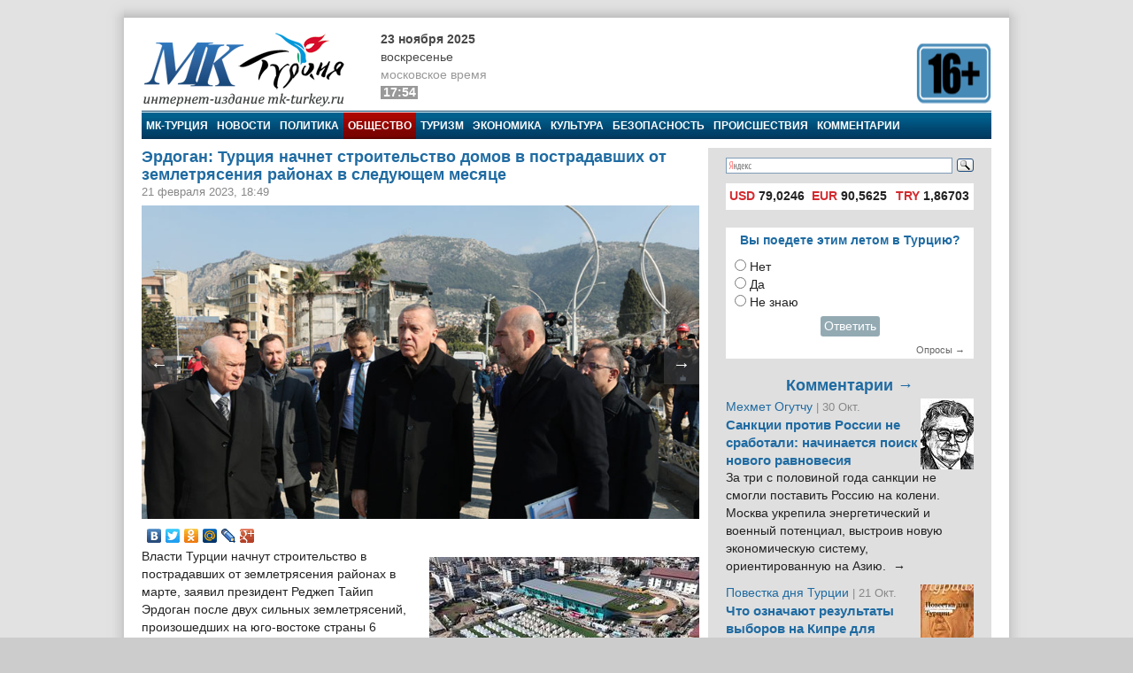

--- FILE ---
content_type: text/html; charset=utf-8
request_url: https://mk-turkey.ru/life/2023/02/21/p-erdogan-turciya-nachnet-stroitelstvo-domov.html
body_size: 18004
content:
<!doctype html>
<html class="no-js" lang="ru" prefix="og: http://ogp.me/ns#">
<head>
    <meta charset="utf-8">
    <!--[if lt IE 7]><meta http-equiv="X-UA-Compatible" content="IE=edge,chrome=1,requiresActiveX=true"><![endif]-->
    <title>Эрдоган: Турция начнет строительство домов в пострадавших от землетрясения районах в следующем месяце | МК-Турция</title>
    <meta name="description" content="Интернет издание МК-Турция - новости Турции и Евразии на русском языке">
    <meta name="viewport" content="width=device-width, initial-scale=1, shrink-to-fit=no">
    <link rel="manifest" href="site.webmanifest">
    <link rel="apple-touch-icon" href="icon.png">
    <meta name="keywords" content="новости турции, турция, азербайджан, путин, армения, евразия, россия, rusça haberler, rusya haberleri, общество, землетрясение, мк-турция, новости турции, реджеп тайип эрдоган, строительство, турция">
    <meta name="author" content="MK-Turkey.ru">
    
    <meta http-equiv="Cache-control" content="no-cache">
    <link rel="alternate" type="application/rss+xml" title="Интернет издание «МК-Турция»" href="/rss/">
    <link rel="index" href="/sitemap.xml">
    <link rel="stylesheet" href="/static/css/main.css">
    <script src="https://ajax.googleapis.com/ajax/libs/swfobject/2.2/swfobject.js"></script>
    <script>window.swfobject || document.write('<script src="/static/js/swfobject.js"><\/script>')</script>
    
    <!-- Facebook -->
<script>
    !function(f,b,e,v,n,t,s)
    {if(f.fbq)return;n=f.fbq=function(){n.callMethod?
    n.callMethod.apply(n,arguments):n.queue.push(arguments)};
    if(!f._fbq)f._fbq=n;n.push=n;n.loaded=!0;n.version='2.0';
    n.queue=[];t=b.createElement(e);t.async=!0;
    t.src=v;s=b.getElementsByTagName(e)[0];
    s.parentNode.insertBefore(t,s)}(window, document,'script',
    'https://connect.facebook.net/en_US/fbevents.js');
    fbq('init', '222581648153847');
    fbq('track', 'PageView');
</script>
<noscript><img height="1" width="1" style="display:none" src="https://www.facebook.com/tr?id=222581648153847&ev=PageViewnoscript=1"/></noscript>
<!-- /Facebook -->
<!-- Google -->
<script type="text/javascript" src="https://apis.google.com/js/plusone.js">{lang: 'ru'}</script>
<!-- /Google -->
<!-- Open Graph -->
<meta property="og:locale" content="ru_RU" />
<meta property="og:site_name" content="MK-Turkey.ru"/>
<!-- /Open Graph -->
<!-- Open Graph -->
<meta property="og:type" content="article" />
<meta property="og:title" content="Эрдоган: Турция начнет строительство домов в пострадавших от землетрясения районах в следующем месяце" />
<meta property="og:description" content="Власти Турции начнут строительство в пострадавших от землетрясения районах в марте, заявил президент Реджеп Тайип Эрдоган после двух сильных землетрясений, произошедших на юго-востоке страны 6 февраля."/>
<meta property="og:url" content="/life/2023/02/21/p-erdogan-turciya-nachnet-stroitelstvo-domov.html" />
<meta property="og:image" content="/media/images/life/erdogan-bahcelia.jpg" />
<!-- /Open Graph -->
</head>
<body>

    <!-- Facebook Pixel -->
<div id="fb-root"></div>
<script>(function(d, s, id) {
    var js, fjs = d.getElementsByTagName(s)[0];
    if (d.getElementById(id)) return;
    js = d.createElement(s); js.id = id;
    js.src = "//connect.facebook.net/ru_RU/all.js#xfbml=1";
    fjs.parentNode.insertBefore(js, fjs);
}(document, 'script', 'facebook-jssdk'));</script>
<!-- /Facebook Pixel -->
<!-- LiveInternet Counter -->
<script type="text/javascript"><!--
new Image().src = "//counter.yadro.ru/hit;mk?r"+
escape(document.referrer)+((typeof(screen)=="undefined")?"":
";s"+screen.width+"*"+screen.height+"*"+(screen.colorDepth?
screen.colorDepth:screen.pixelDepth))+";u"+escape(document.URL)+
";"+Math.random();//--></script>
<!-- /LiveInternet Counter  -->
<!-- Yandex.Metrika Counter  -->
<div style="display:none;"><script type="text/javascript">
(function(w, c) {
    (w[c] = w[c] || []).push(function() {
        try {
            w.yaCounter8074693 = new Ya.Metrika({id:8074693, enableAll: true});
        }
        catch(e) { }
    });
})(window, "yandex_metrika_callbacks");
</script></div>
<script src="//mc.yandex.ru/metrika/watch.js" type="text/javascript" defer="defer"></script>
<noscript><div><img src="//mc.yandex.ru/watch/8074693" style="position:absolute; left:-9999px;" alt="" /></div></noscript>
<!-- /Yandex.Metrika Counter -->

<script>
window.Ya || (window.Ya = {});
window.yaContextCb = window.yaContextCb || [];
window.Ya.adfoxCode || (window.Ya.adfoxCode = {});
window.Ya.adfoxCode.hbCallbacks || (window.Ya.adfoxCode.hbCallbacks = []);
</script>
<script src="https://yandex.ru/ads/system/context.js" async>
</script>


<!--[if lte IE 9]>
<p class="browserupgrade">You are using an <strong>outdated</strong> browser. Please <a href="https://browsehappy.com/">upgrade your browser</a> to improve your experience and security.</p>
<![endif]-->
<div class="wrapper">
<div class="wrapper-header"></div>
<div class="wrapper-content">
<div id="banner-94" class="js-banner"><!-- Yandex.RTB R-A-333024-1 -->
<div id="yandex_rtb_R-A-333024-1"></div>
<script type="text/javascript">
    (function(w, d, n, s, t) {
        w[n] = w[n] || [];
        w[n].push(function() {
            Ya.Context.AdvManager.render({
                blockId: "R-A-333024-1",
                renderTo: "yandex_rtb_R-A-333024-1",
                async: true
            });
        });
        t = d.getElementsByTagName("script")[0];
        s = d.createElement("script");
        s.type = "text/javascript";
        s.src = "//an.yandex.ru/system/context.js";
        s.async = true;
        t.parentNode.insertBefore(s, t);
    })(this, this.document, "yandexContextAsyncCallbacks");
</script></div>

<header class="main_header">
	<div class="main_header-left">
		<div class="header_logo">
			<div class="header_logo-left"><a href="/" rel="home"><div class="header_logo-image">МК-Турция</div></a></div>
			<div class="header_logo-right">
                
                    <div class="header_time">
                        <time class="header_time-date" datetime="2025-11-23T17:54+0300">23 ноября 2025</time>
                        <div class="header_time-week">Воскресенье</div>
                        <div class="header_time-tz">московское время</div>
                        <div class="header_time-time">17:54</div>
                    </div>
                
            </div>
		</div>
	</div>
	<div class="main_header-right">
		<div class="header_banner banner">
			<div class="header-left_banner js-banner" id="banner-86">
	<a href="" rel="nofollow" target="_blank"><img alt="" src="/media/banners/16plus560b.png" width="560" height="75"></a>
</div>


		</div>
	</div>
</header>


<nav class="top_menu">
    <a class="top_menu-item" href="/">МК-Турция</a>
    <a class="top_menu-item" href="/news/">Новости</a>
    
        <a class="top_menu-item" href="/politics/">Политика</a>
    
        <a class="top_menu-item_selected" href="/life/">Общество</a>
    
        <a class="top_menu-item" href="/tourism/">Туризм</a>
    
        <a class="top_menu-item" href="/economics/">Экономика</a>
    
        <a class="top_menu-item" href="/culture/">Культура</a>
    
        <a class="top_menu-item" href="/bezopasnost/">Безопасность</a>
    
        <a class="top_menu-item" href="/incident/">Происшествия</a>
    
        <a class="top_menu-item_last" href="/blog/">Комментарии</a>
    
    
</nav>



<div class="main_content" id="main" role="main">
    <div class="main_content-left">
        <div class="main_content-wrap">
            <div class="main_content-page_wrap">
                
    <article class="detail_page">
        
        
    <header class="detail_page_header">
        <h1 class="detail_page_header-title">Эрдоган: Турция начнет строительство домов в пострадавших от землетрясения районах в следующем месяце</h1>
        
            <div class="detail_page_header-subtitle">
                <time class="detail_page_header-time" datetime="2023-02-21T18:49+0300" pubdate>
                    21 февраля 2023, 18:49
                </time>
                
                
            </div>
        
    </header>

        
    <div class="detail_page-content">
        <div class="detail_page-image">
            <img class="detail_page-image_size_4" alt="Эрдоган: Турция начнет строительство домов в пострадавших от землетрясения районах в следующем месяце" width="800" height="450" src="/media/images/life/erdogan-bahcelia.jpg">
            <a href="/life/2023/02/21/t-sluchaev-holery-ili-tifa-v-zone-zemletryasenij-v-turcii-net-glava-minzdrava.html" class="detail_page-nav_left">←</a>
            <a href="/incident/2023/02/21/t-chislo-pogibshih-v-rezultate-zemletryasenij-v-turcii-prevysilo-42.html" class="detail_page-nav_right">→</a>
        </div>
        <script type="text/javascript" src="//yastatic.net/share/share.js" charset="utf-8"></script>
<div class="yashare-auto-init" data-yashareL10n="ru" data-yashareType="none" data-yashareQuickServices="vkontakte,facebook,twitter,odnoklassniki,moimir,lj,gplus"></div>
        <aside class="article-aside"><a class="article-aside-link" href="/life/2023/10/31/p-vosstanovitsya-posle-zemletryaseniya-turcii-pomogut-foster-partners-i-big.html"><img class="article-aside-image image_size_2" alt="Восстановиться после землетрясения Турции помогут Foster + Partners и BIG" width="305" height="180" src="/media/cache/2/images/life/img2642.jpeg"><div class="article-aside-title">
            Восстановиться после землетрясения Турции помогут Foster + Partners и BIG
        </div></a></aside><p>Власти Турции начнут строительство в пострадавших от землетрясения районах в марте, заявил президент Реджеп Тайип Эрдоган после двух сильных землетрясений, произошедших на юго-востоке страны 6 февраля.</p>

<!--more-->

<p>Строительство почти 200 тыс. жилых помещений для жертв землетрясений начнется в марте в 11 провинциях: Адана, Адияман, Диярбакыр, Газиантеп, Хатай, Кахраманмарас, Килис, Малатья, Османие, Шанлыурфа и Элязыг, заявил Эрдоган на брифинге в южной провинции Хатай.</p>

<p>Турецкий лидер добавил, что потребность во временном убежище более 1,68 млн человек, пострадавших от двойных землетрясений, произошедших в провинции Кахраманмараш, была удовлетворена.</p>

<p>Кроме того, из-под завалов после землетрясений были спасены в общей сложности 114 тыс. 834 выживших, добавил он.</p>

<p>Президент отметил, что 65 тыс. контейнеров все еще устанавливаются, подчеркнув, что их количество планируется увеличить до 100 тыс. на первом этапе и до 200 тыс. при необходимости.</p>

<p>Обломки около 21 тыс. полностью разрушенных зданий были расчищены, сказал он, добавив, что Министерство окружающей среды, урбанизации и изменения климата вот-вот завершит процесс оценки ущерба.</p>

<p>По словам Эрдогана, поисково-спасательными работами занимаются более 271 тыс. человек, в том числе более 35 тыс. сотрудников поисково-спасательных служб.</p>

<p>Из зоны землетрясения в другие города эвакуировано более 373 тыс. жителей.</p>

<p>«Мы подготовили пакет помощи для поддержки бизнеса и инвестиций в зоны землетрясения на общую сумму 20 млрд турецких лир (1 млрд долларов США). Мы увеличили размер пакета Кредитно-гарантийного фонда в размере 250 млрд турецких лир (13,2 млрд долларов) до 350 млрд турецких лир (18,5 млрд долларов), чтобы смягчить последствия землетрясений для экономической деятельности по всей стране. Все наши города с жильем, рабочими местами, промышленностью, сельским хозяйством, историческими и культурными ценностями будут полностью восстановлены. Новые здания будут не выше трех-четырех этажей», — добавил он.</p>

<p>По его словам, разрушенные памятники культуры, включая мечети, гробницы, церкви, синагоги и другие зарегистрированные культурные ценности, будут отремонтированы и восстановлены в соответствии с их историческим контекстом. </p>

<p>Согласно последним официальным данным, в результате двух мощных землетрясений, которые потрясли южную часть Турции 6 февраля, погибли по меньшей мере 41 тыс. 156 человек и 105 тыс. 505 получили ранения.</p>

<p>В Сирии в результате землетрясений погибли порядка 5 тыс. 840 человек.</p>
    </div>

        
    <footer class="detail_page-footer">
        <noindex>
        
            <div class="detail_page-caption">
                МК-Турция
            </div>
        
        <!--script async src="//pagead2.googlesyndication.com/pagead/js/adsbygoogle.js"></script>
<script>
     (adsbygoogle = window.adsbygoogle || []).push({
          google_ad_client: "ca-pub-1746265233840154",
          enable_page_level_ads: true
     });
</script-->

        
            
                <div class="tags">
                    <span class="tags-title">Tеги:</span>
                    
                        <a class="tags-link" href="/news/?tag=zemletryasenie">Землетрясение</a>, 
                    
                        <a class="tags-link" href="/news/?tag=mk-turciya">МК-Турция</a>, 
                    
                        <a class="tags-link" href="/news/?tag=novosti-turcii">Новости Турции</a>, 
                    
                        <a class="tags-link" href="/news/?tag=erdogan">Реджеп Тайип Эрдоган</a>, 
                    
                        <a class="tags-link" href="/news/?tag=stroitelstvo">Строительство</a>, 
                    
                        <a class="tags-link" href="/news/?tag=turciya">Турция</a>
                    
                </div>
            
        
        
            
                <div class="related">
                    <h2 class="related-title">Материалы по теме:</h2>
                    <div class="related-wrap">
                        
                            <a class="related-link" href="/life/2023/10/31/p-vosstanovitsya-posle-zemletryaseniya-turcii-pomogut-foster-partners-i-big.html">
                                <div class="related-item">
                                    <img class="related-image image_size_1" alt="Восстановиться после землетрясения Турции помогут Foster + Partners и BIG" width="143" height="95" src="/media/cache/1/images/life/img2642.jpeg">
                                    Восстановиться после землетрясения Турции помогут Foster + Partners и BIG
                                </div>
                            </a>
                        
                            <a class="related-link" href="/life/2023/07/25/t-turciya-osidaet-daniya-koran.html">
                                <div class="related-item">
                                    <img class="related-image image_size_1" alt="Турция решительно осуждает акцию по осквернению Корана в Дании" width="143" height="95" src="/media/cache/1/images/life/crowd.jpg">
                                    Турция решительно осуждает акцию по осквернению Корана в Дании
                                </div>
                            </a>
                        
                            <a class="related-link" href="/life/2023/04/23/p-erdogan.html">
                                <div class="related-item">
                                    <img class="related-image image_size_1" alt="Эрдоган обнародовал план городской трансформации Стамбула на 5 лет" width="143" height="95" src="/media/cache/1/images/life/1_hdlMEqU.jpeg">
                                    Эрдоган обнародовал план городской трансформации Стамбула на 5 лет
                                </div>
                            </a>
                        
                            <a class="related-link" href="/life/2023/04/17/p-torgovaya-palata-ankary.html">
                                <div class="related-item">
                                    <img class="related-image image_size_1" alt="Торговая палата Анкары подарила дома 96 семьям, пострадавшим от землетрясения" width="143" height="95" src="/media/cache/1/images/life/dep.jpg">
                                    Торговая палата Анкары подарила дома 96 семьям, пострадавшим от землетрясения
                                </div>
                            </a>
                        
                            <a class="related-link" href="/life/2023/04/03/p-nrp-zhertvy-zemletryaseniya-poluchat-novye-doma-besplatno.html">
                                <div class="related-item">
                                    <img class="related-image image_size_1" alt="Кылычдароглу: Жертвы землетрясения получат новые дома бесплатно" width="143" height="95" src="/media/cache/1/images/life/gettyimages-1246126279.jpg">
                                    Кылычдароглу: Жертвы землетрясения получат новые дома бесплатно
                                </div>
                            </a>
                        
                            <a class="related-link" href="/life/2023/03/30/p-erdogan-posle-zemletryaseniya-v-turcii-nachalos-stroitelstvo-56-tys-323-zdanij.html">
                                <div class="related-item">
                                    <img class="related-image image_size_1" alt="Эрдоган: После землетрясения в Турции началось строительство 56 тыс. 323 зданий" width="143" height="95" src="/media/cache/1/images/life/insaat_Z5OWnGx.jpg">
                                    Эрдоган: После землетрясения в Турции началось строительство 56 тыс. 323 зданий
                                </div>
                            </a>
                        
                            <a class="related-link" href="/life/2023/03/28/p-vlasti-turcii-postroyat-14-tys-600-nebolshih-promyshlennyh-cehov-v-zonah-zemletryaseniya.html">
                                <div class="related-item">
                                    <img class="related-image image_size_1" alt="Власти Турции построят 14 тыс. 600 небольших промышленных цехов в зонах землетрясения" width="143" height="95" src="/media/cache/1/images/life/hatayafad3.jpg">
                                    Власти Турции построят 14 тыс. 600 небольших промышленных цехов в зонах землетрясения
                                </div>
                            </a>
                        
                            <a class="related-link" href="/economics/2023/03/20/p-v-turcii-v-fevrale-inostrancam-bylo-prodano-3-tys-350-domov.html">
                                <div class="related-item">
                                    <img class="related-image image_size_1" alt="В Турции в феврале иностранцам было продано 3 тыс. 350 домов" width="143" height="95" src="/media/cache/1/images/economics/ipteka242vslien.jpg">
                                    В Турции в феврале иностранцам было продано 3 тыс. 350 домов
                                </div>
                            </a>
                        
                            <a class="related-link" href="/life/2023/03/15/t-319-tys-domov-budut-postroeny-dlya-postradavshih-ot-zemletryasenij-v-techenie-goda-erdogan.html">
                                <div class="related-item">
                                    <img class="related-image image_size_1" alt="319 тыс. домов будут построены для пострадавших от землетрясений в течение года" width="143" height="95" src="/media/cache/1/images/life/yeni-ev.jpg">
                                    319 тыс. домов будут построены для пострадавших от землетрясений в течение года
                                </div>
                            </a>
                        
                            <a class="related-link" href="/life/2023/03/13/t-erdogan-peredal-vzyskannye-s-oppozicionera-1-080-postradavshim-v-rezultate-zemletryasenij.html">
                                <div class="related-item">
                                    <img class="related-image image_size_1" alt="Эрдоган передал взысканные с оппозиционера $1 080 пострадавшим в результате землетрясений" width="143" height="95" src="/media/cache/1/images/life/erdogan-elektorat2fhkyxi.jpg">
                                    Эрдоган передал взысканные с оппозиционера $1 080 пострадавшим в результате землетрясений
                                </div>
                            </a>
                        
                            <a class="related-link" href="/life/2023/03/10/t-v-stambule-za-5-let-rasselyat-15-mln-domov-iz-za-vozmozhnogo-zemletryaseniya-vlasti.html">
                                <div class="related-item">
                                    <img class="related-image image_size_1" alt="В Стамбуле за 5 лет расселят 1,5 млн домов из-за возможного землетрясения" width="143" height="95" src="/media/cache/1/images/life/istanbul1-1_0j0IZKW.jpg">
                                    В Стамбуле за 5 лет расселят 1,5 млн домов из-за возможного землетрясения
                                </div>
                            </a>
                        
                            <a class="related-link" href="/life/2023/03/09/t-v-turcii-posle-zemletryasenij-arestovany-269-zastrojshikov-i-podryadchikov-tv.html">
                                <div class="related-item">
                                    <img class="related-image image_size_1" alt="В Турции после землетрясений арестованы 269 застройщиков и подрядчиков" width="143" height="95" src="/media/cache/1/images/life/deprem-2221ss3_hFgqqF5.jpg">
                                    В Турции после землетрясений арестованы 269 застройщиков и подрядчиков
                                </div>
                            </a>
                        
                            <a class="related-link" href="/life/2023/03/03/p-v-stambule-planiruetsya-perenesti-zdaniya-vhodyashie-v-gruppu-riska.html">
                                <div class="related-item">
                                    <img class="related-image image_size_1" alt="В Стамбуле переселят 1,5 млн квартиры из зданий, входящие в группу риска" width="143" height="95" src="/media/cache/1/images/life/istanbul-1_o0zR2Z7.jpg">
                                    В Стамбуле переселят 1,5 млн квартиры из зданий, входящие в группу риска
                                </div>
                            </a>
                        
                            <a class="related-link" href="/economics/2023/02/28/t-vsemirnyj-bank-ocenil-usherb-ot-zemletryasenij-v-turcii-v-342-mlrd.html">
                                <div class="related-item">
                                    <img class="related-image image_size_1" alt="Всемирный банк оценил ущерб от землетрясений в Турции в $34,2 млрд" width="143" height="95" src="/media/cache/1/images/economics/44rn4vzh-1.jpg">
                                    Всемирный банк оценил ущерб от землетрясений в Турции в $34,2 млрд
                                </div>
                            </a>
                        
                            <a class="related-link" href="/economics/2023/02/28/p-vlasti-turciya-zapretili-uvolneniya-i-vveli-podderzhku-zarabotnoj-platy-v-zonah-zemletryaseniya.html">
                                <div class="related-item">
                                    <img class="related-image image_size_1" alt="Власти Турция запретили увольнения и ввели поддержку заработной платы в зонах землетрясения" width="143" height="95" src="/media/cache/1/images/economics/ronss.jpg">
                                    Власти Турция запретили увольнения и ввели поддержку заработной платы в зонах землетрясения
                                </div>
                            </a>
                        
                            <a class="related-link" href="/incident/2023/02/26/t-v-turcii-po-prezhnemu-prodolzhayut-fiksirovat-aftershoki-kazhdye-tri-minuty-vlasti.html">
                                <div class="related-item">
                                    <img class="related-image image_size_1" alt="В Турции по-прежнему продолжают фиксировать афтершоки каждые три минуты" width="143" height="95" src="/media/cache/1/images/incident/zmltrsny.jpg">
                                    В Турции по-прежнему продолжают фиксировать афтершоки каждые три минуты
                                </div>
                            </a>
                        
                            <a class="related-link" href="/life/2023/02/24/p-professor-v-blizhajshie-7-let-v-stambule-s-veroyatnostyu-64-proizojdet-krupnoe-zemletryasenie.html">
                                <div class="related-item">
                                    <img class="related-image image_size_1" alt="Ученые: В ближайшие 7 лет в Стамбуле с вероятностью 64% произойдет крупное землетрясение" width="143" height="95" src="/media/cache/1/images/life/istanbul1-1.jpg">
                                    Ученые: В ближайшие 7 лет в Стамбуле с вероятностью 64% произойдет крупное землетрясение
                                </div>
                            </a>
                        
                            <a class="related-link" href="/life/2023/02/24/p-rtuk-nalozhil-shtraf-na-3-telekanala-v-svyazi-s-osvesheniem-zemletryaseniya.html">
                                <div class="related-item">
                                    <img class="related-image image_size_1" alt="RTÜK наложил штраф на 3 телеканала в связи с освещением землетрясения" width="143" height="95" src="/media/cache/1/images/life/134-2_AINPSY2.jpg">
                                    RTÜK наложил штраф на 3 телеканала в связи с освещением землетрясения
                                </div>
                            </a>
                        
                            <a class="related-link" href="/life/2023/02/24/mersin-deprem-turkey.html">
                                <div class="related-item">
                                    <img class="related-image image_size_1" alt="Население Мерсина за две недели увеличилось на 40%" width="143" height="95" src="/media/cache/1/images/life/mersin-sehir.jpg">
                                    Население Мерсина за две недели увеличилось на 40%
                                </div>
                            </a>
                        
                            <a class="related-link" href="/life/2023/02/21/damba-v-zone-zemletryasenij-v-turcii-hatay2.html">
                                <div class="related-item">
                                    <img class="related-image image_size_1" alt="Риска прорыва крупной дамбы в Хатае после землетрясения нет" width="143" height="95" src="/media/cache/1/images/life/baraj-htj.jpg">
                                    Риска прорыва крупной дамбы в Хатае после землетрясения нет
                                </div>
                            </a>
                        
                            <a class="related-link" href="/economics/2023/02/21/t-lihachev-nadeetsya-chto-zemletryasenie-v-turcii-ne-povliyaet-na-stroitelstvo-aes-akkuyu.html">
                                <div class="related-item">
                                    <img class="related-image image_size_1" alt="Глава Росатома надеется, что землетрясение в Турции не повлияет на строительство АЭС &quot;Аккую&quot;" width="143" height="95" src="/media/cache/1/images/economics/akkuyu-aes_D7Hl9N3.jpg">
                                    Глава Росатома надеется, что землетрясение в Турции не повлияет на строительство АЭС &quot;Аккую&quot;
                                </div>
                            </a>
                        
                            <a class="related-link" href="/life/2023/02/21/dva-v-zone-zemletryasenij-v-turcii-hatay2.html">
                                <div class="related-item">
                                    <img class="related-image image_size_1" alt="Власти Турции подтвердили, что в результате последних землетрясений погибли 6 человек" width="143" height="95" src="/media/cache/1/images/life/5e286eefae298b47350d4598-1.jpg">
                                    Власти Турции подтвердили, что в результате последних землетрясений погибли 6 человек
                                </div>
                            </a>
                        
                            <a class="related-link" href="/life/2023/02/21/dva-v-zone-zemletryasenij-v-turcii-hatay.html">
                                <div class="related-item">
                                    <img class="related-image image_size_1" alt="Число пострадавших из-за двух землетрясений в Турции в понедельник достигло 294" width="143" height="95" src="/media/cache/1/images/life/hatay344.jpg">
                                    Число пострадавших из-за двух землетрясений в Турции в понедельник достигло 294
                                </div>
                            </a>
                        
                            <a class="related-link" href="/life/2023/02/15/t-turcii-ponadobitsya-posle-zemletryasenij-postroit-300-tys-novyh-zhilyh-zdanij-gazeta.html">
                                <div class="related-item">
                                    <img class="related-image image_size_1" alt="Турции понадобится после землетрясений построить 300 тыс. новых жилых помещений" width="143" height="95" src="/media/cache/1/images/life/konut_RyivKbE.jpg">
                                    Турции понадобится после землетрясений построить 300 тыс. новых жилых помещений
                                </div>
                            </a>
                        
                            <a class="related-link" href="/bezopasnost/2023/02/14/t-p-rf-posle-zemletryaseniya-v-turcii-prosyat-proverit-rabotu-tureckih-stroitelej-v-rossii.html">
                                <div class="related-item">
                                    <img class="related-image image_size_1" alt="После землетрясения в Турции Генпрокуратуру РФ просят проверить работу турецких строителей в России" width="143" height="95" src="/media/cache/1/images/bezopasnost/prokuratua3.jpg">
                                    После землетрясения в Турции Генпрокуратуру РФ просят проверить работу турецких строителей в России
                                </div>
                            </a>
                        
                            <a class="related-link" href="/life/2023/02/01/t-turciya-nachala-rassledovanie-v-otnoshenii-ustroivshego-sozhzhenie-korana-v-shvecii-paludana-tv.html">
                                <div class="related-item">
                                    <img class="related-image image_size_1" alt="Турция начала расследование в отношении устроившего сожжение Корана в Швеции Палудана" width="143" height="95" src="/media/cache/1/images/life/paladun.jpg">
                                    Турция начала расследование в отношении устроившего сожжение Корана в Швеции Палудана
                                </div>
                            </a>
                        
                    </div>
                </div>
            
        
        
            
        
        
            
                <div id="banner-100" class="js-banner"><!-- Yandex.RTB R-A-333024-1 -->
<div id="yandex_rtb_R-A-333024-1"></div>
<script type="text/javascript">
    (function(w, d, n, s, t) {
        w[n] = w[n] || [];
        w[n].push(function() {
            Ya.Context.AdvManager.render({
                blockId: "R-A-333024-1",
                renderTo: "yandex_rtb_R-A-333024-1",
                async: true
            });
        });
        t = d.getElementsByTagName("script")[0];
        s = d.createElement("script");
        s.type = "text/javascript";
        s.src = "//an.yandex.ru/system/context.js";
        s.async = true;
        t.parentNode.insertBefore(s, t);
    })(this, this.document, "yandexContextAsyncCallbacks");
</script></div>
            
        
        </noindex>
    </footer>

    </article>

            </div>
        </div>
    </div>
    <aside class="main_content-right">
        <div class="sidebar">
            <div class="sidebar-wrap">
                <noindex>
                

    <style type="text/css">yaform__search-input {padding:0!important;}.search {height: 35px!important;padding:0!important;margin:0!important;}</style>
    <div class="search">
        <div class="ya-site-form ya-site-form_inited_no" onclick="return {'bg': 'transparent', 'target': '_self', 'language': 'ru', 'suggest': true, 'tld': 'ru', 'site_suggest': true, 'action': 'http://mk-turkey.ru/search/', 'webopt': false, 'fontsize': 12, 'arrow': false, 'fg': '#000000', 'searchid': '1768700', 'logo': 'rb', 'websearch': false, 'type': 3}">
            <form action="http://yandex.ru/sitesearch" method="get" target="_self">
                <input type="hidden" name="searchid" value="1768700"/><input type="hidden" name="l10n" value="ru"/><input type="hidden" name="reqenc" value="utf-8"/><input type="text" name="text" value=""/><input type="submit" value="Найти"/>
            </form>
        </div>
    </div>
    <style type="text/css">
    .ya-site-form__search-input {
        padding: 5px 0 10px 0!important;
    }
    .ya-page_js_yes .ya-site-form_inited_no {
        display: none;
    }
    </style>
    <script type="text/javascript">(function (w, d, c) {
        var s = d.createElement('script'), h = d.getElementsByTagName('script')[0], e = d.documentElement;
        (' ' + e.className + ' ').indexOf(' ya-page_js_yes ') === -1 && (e.className += ' ya-page_js_yes');
        s.type = 'text/javascript';
        s.async = true;
        s.charset = 'utf-8';
        s.src = (d.location.protocol === 'https:' ? 'https:' : 'http:') + '//site.yandex.net/v2.0/js/all.js';
        h.parentNode.insertBefore(s, h);
        (w[c] || (w[c] = [])).push(function () {
            Ya.Site.Form.init()
        })
    })(window, document, 'yandex_site_callbacks');</script>


<div id="banner-90" class="js-banner"><script async src="//pagead2.googlesyndication.com/pagead/js/adsbygoogle.js"></script>
<script>
     (adsbygoogle = window.adsbygoogle || []).push({
          google_ad_client: "ca-pub-1746265233840154",
          enable_page_level_ads: true
     });
</script></div>
<div class="currency">
    <table>
        <tr>
            
                <td title="22.11.2025"><span>USD</span> 79,0246</td>
            
                <td title="22.11.2025"><span>EUR</span> 90,5625</td>
            
                <td title="22.11.2025"><span>TRY</span> 1,86703</td>
            
        </tr>
    </table>
</div>

<div id="banner-21" class="js-banner"><!-- Yandex.RTB R-A-333024-1 -->
<div id="yandex_rtb_R-A-333024-1"></div>
<script type="text/javascript">
    (function(w, d, n, s, t) {
        w[n] = w[n] || [];
        w[n].push(function() {
            Ya.Context.AdvManager.render({
                blockId: "R-A-333024-1",
                renderTo: "yandex_rtb_R-A-333024-1",
                async: true
            });
        });
        t = d.getElementsByTagName("script")[0];
        s = d.createElement("script");
        s.type = "text/javascript";
        s.src = "//an.yandex.ru/system/context.js";
        s.async = true;
        t.parentNode.insertBefore(s, t);
    })(this, this.document, "yandexContextAsyncCallbacks");
</script></div>






<div class="poll">
    <div class="poll-header">Вы поедете этим летом в Турцию?</div>
    
    <div class="poll-content">
        
            <form action="/polls/28/vote/" method="post"><input type="hidden" name="csrfmiddlewaretoken" value="Jp05GzVzTGTBeoM0nv8aFHhuUQN6m86D4fWpL0SDZKr9PDJUGISyXbuLFm4AmYAG">
                
                    <input type="radio" name="choice" id="choice1" value="106">
                    <label for="choice1">Нет</label><br>
                
                    <input type="radio" name="choice" id="choice2" value="105">
                    <label for="choice2">Да</label><br>
                
                    <input type="radio" name="choice" id="choice3" value="107">
                    <label for="choice3">Не знаю</label><br>
                
                <div style="text-align: center;padding: 5px">
                    <button class="subscribe-button" type="submit">Ответить</button>
                </div>
            </form>
        
    </div>
    <div class="poll-footer"><a class="poll-link" href="/polls/">Опросы →</a></div>
</div>




<section class="blog_headlines"><a class="blog_headlines-link" href="/blog/"><h2 class="blog_headlines-header">
            Комментарии →
        </h2></a><article class="blog_headlines-content"><header><img class="blog_headlines-image" alt="Мехмет Огутчу" width="60" height="80" src="/media/cache/userpics/userpics/ogutcu2.JPG"><a class="blog_headlines-author" href="/blog/mehmeto/">Мехмет Огутчу</a><time class="blog_headlines-date"> | 30 Окт.</time><h3 class="blog_headlines-title"><a class="blog_headlines-title_link" href="/blog/mehmeto/2025/10/30/sankcii-protiv-rf-nesrabotali.html">Санкции против России не сработали: начинается поиск нового равновесия</a></h3></header><a class="blog_headlines-content_link" href="/blog/mehmeto/2025/10/30/sankcii-protiv-rf-nesrabotali.html"><p>За три с половиной года санкции не смогли поставить Россию на колени. Москва укрепила энергетический и военный потенциал, выстроив новую экономическую систему, ориентированную на Азию.&nbsp;&nbsp;→</p></a></article><article class="blog_headlines-content"><header><img class="blog_headlines-image" alt="Повестка дня Турции " width="60" height="80" src="/media/cache/userpics/userpics/povestkad.jpg"><a class="blog_headlines-author" href="/blog/povestka/">Повестка дня Турции </a><time class="blog_headlines-date"> | 21 Окт.</time><h3 class="blog_headlines-title"><a class="blog_headlines-title_link" href="/blog/povestka/2025/10/21/erhurman-lidere-turok-kipriotov-ne-izmenitsya.html">Что означают результаты выборов на Кипре для Анкары</a></h3></header><a class="blog_headlines-content_link" href="/blog/povestka/2025/10/21/erhurman-lidere-turok-kipriotov-ne-izmenitsya.html"><p>Президентские выборы в непризнанной Турецкой Республике Северного Кипра (Турецкий Кипр) стали событием, значение которого выходит далеко за пределы острова.&nbsp;&nbsp;→</p></a></article><article class="blog_headlines-content"><header><img class="blog_headlines-image" alt="Комментарий " width="60" height="80" src="/media/cache/userpics/userpics/kalem_yazar.JPG"><a class="blog_headlines-author" href="/blog/mnenie/">Комментарий </a><time class="blog_headlines-date"> | 25 Сен.</time><h3 class="blog_headlines-title"><a class="blog_headlines-title_link" href="/blog/mnenie/2025/09/25/a-operaciya-ankara-mansur-yavash-v-centre-vnimaniya.html">«Операция Анкара»: Мансур Яваш в центре внимания</a></h3></header><a class="blog_headlines-content_link" href="/blog/mnenie/2025/09/25/a-operaciya-ankara-mansur-yavash-v-centre-vnimaniya.html"><p>23 сентября 2025 года в мэрии Анкары прошла крупная операция турецких властей, вызвавшая вопросы о её целях и сроках.&nbsp;&nbsp;→</p></a></article><article class="blog_headlines-content"><header><img class="blog_headlines-image" alt="Мехмет Огутчу" width="60" height="80" src="/media/cache/userpics/userpics/ogutcu2.JPG"><a class="blog_headlines-author" href="/blog/mehmeto/">Мехмет Огутчу</a><time class="blog_headlines-date"> | 19 Сен.</time><h3 class="blog_headlines-title"><a class="blog_headlines-title_link" href="/blog/mehmeto/2025/09/19/p-erdogan-i-netanyahu-sporyat-iz-za-ierusalima-grozit-li-turcii-i-izrailyu-novyj-konflikt.html">Эрдоган и Нетаньяху спорят из-за Иерусалима: грозит ли Турции и Израилю новый конфликт?</a></h3></header><a class="blog_headlines-content_link" href="/blog/mehmeto/2025/09/19/p-erdogan-i-netanyahu-sporyat-iz-za-ierusalima-grozit-li-turcii-i-izrailyu-novyj-konflikt.html"><p>Конфронтация Эрдогана и Нетаньяху — это уже не просто словесная война. Она отражает более глубокую борьбу, вызванную спорным статусом Иерусалима, энергетическим соперничеством в Восточном Средиземноморье и непоколебимой поддержкой Израиля со стороны США.&nbsp;&nbsp;→</p></a></article><article class="blog_headlines-content"><header><img class="blog_headlines-image" alt="Яшар Ниязбаев" width="60" height="80" src="/media/cache/userpics/userpics/ava-mk.JPG"><a class="blog_headlines-author" href="/blog/yashar/">Яшар Ниязбаев</a><time class="blog_headlines-date"> | 16 Сен.</time><h3 class="blog_headlines-title"><a class="blog_headlines-title_link" href="/blog/yashar/2025/09/16/bitva-za-partiyu-ataturka.html">Битва за партию Ататюрка: Как скандал вокруг РНП и арест Имамоглу меняют турецкую политику</a></h3></header><a class="blog_headlines-content_link" href="/blog/yashar/2025/09/16/bitva-za-partiyu-ataturka.html"><p>Власти Турции усиливают давление на крупнейшую оппозиционную силу — Республиканскую народную партию (РНП), пытаясь ослабить её через суды, арест мэра Стамбула Экрема Имамоглу и угрозу отстранения лидера Озгюра Озеля.&nbsp;&nbsp;→</p></a></article></section>




<script src="http://mk-turkey.ru/informer/"></script>
<script src="http://mk-turkey.ru/informer/mk/"></script>


<div class="subscribe">
<form action="/subscribe/" method="post"><input type="hidden" name="csrfmiddlewaretoken" value="Jp05GzVzTGTBeoM0nv8aFHhuUQN6m86D4fWpL0SDZKr9PDJUGISyXbuLFm4AmYAG">
	
        <input class="subscribe-input" type="text" maxlength="25" name="email" id="id_email" placeholder="Е-маил">
    
    <input class="subscribe-button" type="submit" value="Подписаться" >
</form>
</div>
<!-- Yandex.RTB R-A-333024-3 -->
<!-- Yandex.RTB R-A-333024-4 -->
<script>
window.mobileCheck = function() {
    let check = false;
    (function(a){if(/(android|bb\d+|meego).+mobile|avantgo|bada\/|blackberry|blazer|compal|elaine|fennec|hiptop|iemobile|ip(hone|od)|iris|kindle|lge |maemo|midp|mmp|mobile.+firefox|netfront|opera m(ob|in)i|palm( os)?|phone|p(ixi|re)\/|plucker|pocket|psp|series(4|6)0|symbian|treo|up\.(browser|link)|vodafone|wap|windows ce|xda|xiino/i.test(a)||/1207|6310|6590|3gso|4thp|50[1-6]i|770s|802s|a wa|abac|ac(er|oo|s\-)|ai(ko|rn)|al(av|ca|co)|amoi|an(ex|ny|yw)|aptu|ar(ch|go)|as(te|us)|attw|au(di|\-m|r |s )|avan|be(ck|ll|nq)|bi(lb|rd)|bl(ac|az)|br(e|v)w|bumb|bw\-(n|u)|c55\/|capi|ccwa|cdm\-|cell|chtm|cldc|cmd\-|co(mp|nd)|craw|da(it|ll|ng)|dbte|dc\-s|devi|dica|dmob|do(c|p)o|ds(12|\-d)|el(49|ai)|em(l2|ul)|er(ic|k0)|esl8|ez([4-7]0|os|wa|ze)|fetc|fly(\-|_)|g1 u|g560|gene|gf\-5|g\-mo|go(\.w|od)|gr(ad|un)|haie|hcit|hd\-(m|p|t)|hei\-|hi(pt|ta)|hp( i|ip)|hs\-c|ht(c(\-| |_|a|g|p|s|t)|tp)|hu(aw|tc)|i\-(20|go|ma)|i230|iac( |\-|\/)|ibro|idea|ig01|ikom|im1k|inno|ipaq|iris|ja(t|v)a|jbro|jemu|jigs|kddi|keji|kgt( |\/)|klon|kpt |kwc\-|kyo(c|k)|le(no|xi)|lg( g|\/(k|l|u)|50|54|\-[a-w])|libw|lynx|m1\-w|m3ga|m50\/|ma(te|ui|xo)|mc(01|21|ca)|m\-cr|me(rc|ri)|mi(o8|oa|ts)|mmef|mo(01|02|bi|de|do|t(\-| |o|v)|zz)|mt(50|p1|v )|mwbp|mywa|n10[0-2]|n20[2-3]|n30(0|2)|n50(0|2|5)|n7(0(0|1)|10)|ne((c|m)\-|on|tf|wf|wg|wt)|nok(6|i)|nzph|o2im|op(ti|wv)|oran|owg1|p800|pan(a|d|t)|pdxg|pg(13|\-([1-8]|c))|phil|pire|pl(ay|uc)|pn\-2|po(ck|rt|se)|prox|psio|pt\-g|qa\-a|qc(07|12|21|32|60|\-[2-7]|i\-)|qtek|r380|r600|raks|rim9|ro(ve|zo)|s55\/|sa(ge|ma|mm|ms|ny|va)|sc(01|h\-|oo|p\-)|sdk\/|se(c(\-|0|1)|47|mc|nd|ri)|sgh\-|shar|sie(\-|m)|sk\-0|sl(45|id)|sm(al|ar|b3|it|t5)|so(ft|ny)|sp(01|h\-|v\-|v )|sy(01|mb)|t2(18|50)|t6(00|10|18)|ta(gt|lk)|tcl\-|tdg\-|tel(i|m)|tim\-|t\-mo|to(pl|sh)|ts(70|m\-|m3|m5)|tx\-9|up(\.b|g1|si)|utst|v400|v750|veri|vi(rg|te)|vk(40|5[0-3]|\-v)|vm40|voda|vulc|vx(52|53|60|61|70|80|81|83|85|98)|w3c(\-| )|webc|whit|wi(g |nc|nw)|wmlb|wonu|x700|yas\-|your|zeto|zte\-/i.test(a.substr(0,4))) check = true;})(navigator.userAgent||navigator.vendor||window.opera);
    return check;
};
if (window.mobileCheck()) {
    window.yaContextCb.push(() => {
        Ya.Context.AdvManager.render({
            "blockId": "R-A-333024-3",
            "type": "floorAd",
            "platform": "touch"
        });
    });
} else {
    window.yaContextCb.push(() => {
        Ya.Context.AdvManager.render({
            "blockId": "R-A-333024-4",
            "type": "floorAd",
            "platform": "desktop"
        });
    });
}
</script>


                </noindex>
            </div>
        </div>
    </aside>
</div><!-- /Main-->


<footer class="main_footer">
    <div class="main_footer-row">
        <div class="main_footer-menu">
            

<div class="footer_menu">
<h4 class="footer_menu-header">Категории</h4>
<ul class="footer_menu-list">
    
        <li class="footer_menu-item">
            <a class="footer_menu-link" href="/eurasia/">Евразия</a>
        </li>
    
        <li class="footer_menu-item">
            <a class="footer_menu-link" href="/russia/">В России</a>
        </li>
    
        <li class="footer_menu-item">
            <a class="footer_menu-link" href="/populyarnoe/">Популярное</a>
        </li>
    
        <li class="footer_menu-item">
            <a class="footer_menu-link" href="/world/">В мире</a>
        </li>
    
        <li class="footer_menu-item">
            <a class="footer_menu-link" href="/education/">Образование и Наука</a>
        </li>
    
        <li class="footer_menu-item">
            <a class="footer_menu-link" href="/sport/">Спорт</a>
        </li>
    
        <li class="footer_menu-item">
            <a class="footer_menu-link" href="/analysis/">Анализ</a>
        </li>
    
        <li class="footer_menu-item">
            <a class="footer_menu-link" href="/interview/">Интервью</a>
        </li>
    
        <li class="footer_menu-item">
            <a class="footer_menu-link" href="/daynews/">Злоба дня</a>
        </li>
    
        <li class="footer_menu-item">
            <a class="footer_menu-link" href="/photo-gallery/">Фотогалерея</a>
        </li>
    
        <li class="footer_menu-item">
            <a class="footer_menu-link" href="/video-gallery/">Видеогалерея</a>
        </li>
    
</ul>
</div>
<div class="footer_menu">
    <h4 class="footer_menu-header">Медиа</h4>
    <ul class="footer_menu-list">
        <li class="footer_menu-item">
            <a href="/photo-gallery/" class="footer_menu-link">Фотогалерея</a>
        </li>
    </ul>
    <ul class="footer_menu-list">
        <li class="footer_menu-item">
            <a href="/video-gallery/" class="footer_menu-link">Видеогалеря</a>
        </li>
    </ul>
    <ul class="footer_menu-list">
        <li class="footer_menu-item">
            <a href="/news/?tag=caricature" class="footer_menu-link">Карикатуры</a>
        </li>
    </ul>
</div>
<div class="footer_menu">
    <h4 class="footer_menu-header">Персоналии</h4>
    <ul class="footer_menu-list">
        <li class="footer_menu-item">
            <a href="/blog/" class="footer_menu-link">Комментарии</a>
        </li>
    </ul>
    <ul class="footer_menu-list">
        <li class="footer_menu-item">
            <a href="/blog/authors/" class="footer_menu-link">Авторы</a>
        </li>
    </ul>
</div>
<div class="footer_menu">
    <h4 class="footer_menu-header">Cтраницы</h4>
    <ul class="footer_menu-list">
        <li class="footer_menu-item">
            <a href="/about/" class="footer_menu-link">О нас</a>
        </li>
    </ul>
    <ul class="footer_menu-list">
        <li class="footer_menu-item">
            <a href="/contacts/" class="footer_menu-link">Контакты</a>
        </li>
    </ul>
    <ul class="footer_menu-list">
        <li class="footer_menu-item">
            <a href="/ads/" class="footer_menu-link">Реклама</a>
        </li>
    </ul>
    <ul class="footer_menu-list">
        <li class="footer_menu-item">
            <a href="/archive/" class="footer_menu-link">Архив</a>
        </li>
    </ul>
</div>

        </div>
        
        <div class="main_footer-logos">
            
<div class="logos">
    <div class="logos-left">
        <h4 class="logos-header">Партнеры</h4>
        
        <div class="logos-item">
            <a href="http://www.mk.ru" title="Издательский дом «Московский комсомолец»">
                <img class="logos-image" height="25" style="margin-top:20px;" alt="Логотип издательского дома «Московский комсомолец»" src="/media/images/mkru.gif">
            </a>
            <a class="logos-link" href="http://www.mk.ru" title="Издательский дом «Московский комсомолец»">
                <span class="logos-title">Московский комсомолец</span>
            </a>
        </div>
        <br>
        
    </div>
    <div class="logos-right">
        <h4 class="logos-header">Проекты</h4>
        
        <div class="logos-item">
            <a target="_blank" title="Новости Турции, Турция, Mk-Turkey" href="https://mk-turkey.ru">
                <img class="logos-image" width="128" alt="Логотип Mk-Turkey" src="/media/images/mk_turkey.png">
            </a>
            <a class="logos-link" target="_blank" title="Новости Турции, Турция, Mk-Turkey" href="https://mk-turkey.ru">
                <span class="logos-title">Новости Турции</span>
            </a>
        </div>
        
    </div>
</div>

        </div>
        <div class="main_footer-counters">
            

        </div>
    </div>
    <div class="main_footer-info">
        <p><a href="#openModal">Все новости Турции в Вашем смартфоне!</a></p>
        
    «МК-Турция» совместный проект Издательского дома <a href="http://www.mk.ru" title="Издательский дом «Московский комсомолец»">«Московский&nbsp;комсомолец»</a> и АНО «МИРНаС<br>

    </div>
    <div class="main_footer-copyright">
        
    <small>
        Сетевое издание «МК в Турции» MK-Turkey.ru &mdash; 16+<br>
        Зарегистрировано Федеральной службой по надзору в сфере связи, информационных технологий и массовых коммуникаций (Роскомнадзор).<br>
        Свидетельство о регистрации СМИ Эл № ФС 77-66061 от 10.06.2016 г.<br>
        Учредитель СМИ – АО «Редакция газеты «Московский Комсомолец»<br>
        Редакция СМИ – АНО «МИРНаС»<br>
        Главный редактор &mdash; Ниязбаев Я.Ю.<br>
        Адрес редакции: 115035 , ул. Пятницкая, дом 25, строение 1.<br>
       	Е-Маил: redaktor@mk-turkey.ru<br>
        Контактный телефон: +7 (499) 390-08-91<br>
        Copyright 2003 — 2025 © mk-turkey.ru<br>
        Все права защищены. При использовании и цитировании материалов активная ссылка на сайт mk-turkey.ru обязательна!
    </small>

    </div>
    <div class="main_footer-notice">
        
    <span style="font-size:.7em;">
        <b>Для читателей</b>: В России признаны экстремистскими и запрещены организации ФБК (Фонд борьбы с коррупцией, признан иноагентом), Штабы Навального, «Национал-большевистская партия», «Свидетели Иеговы», «Армия воли народа», «Русский общенациональный союз», «Движение против нелегальной иммиграции», «Правый сектор», УНА-УНСО, УПА, «Тризуб им. Степана Бандеры», «Мизантропик дивижн», «Меджлис крымскотатарского народа», движение «Артподготовка», общероссийская политическая партия «Воля», АУЕ, батальоны «Азов» и Айдар″. Признаны террористическими и запрещены: «Движение Талибан», «Имарат Кавказ», «Исламское государство» (ИГ, ИГИЛ), Джебхад-ан-Нусра, «АУМ Синрике», «Братья-мусульмане», «Аль-Каида в странах исламского Магриба», «Сеть», «Колумбайн». В РФ признана нежелательной деятельность «Открытой России», издания «Проект Медиа». СМИ-иноагентами признаны: телеканал «Дождь», «Медуза», «Важные истории», «Голос Америки», радио «Свобода», The Insider, «Медиазона», ОВД-инфо. Иноагентами признаны общество/центр «Мемориал», «Аналитический Центр Юрия Левады», Сахаровский центр. Instagram и Facebook (Metа) запрещены в РФ за экстремизм.
    </span>

    </div>
</footer>

<!-- Banners -->

<div id="banner-88" class="js-banner" style=&quot;width:120px;height:600px;&quot;><script async src="//pagead2.googlesyndication.com/pagead/js/adsbygoogle.js"></script>
<script>
     (adsbygoogle = window.adsbygoogle || []).push({
          google_ad_client: "ca-pub-1746265233840154",
          enable_page_level_ads: true
     });
</script></div>
<!-- /Banners -->
</div>
<div class="wrapper-footer"></div>
</div>
<script src="/static/js/modernizr-3.6.0.min.js"></script>
<script src="https://code.jquery.com/jquery-3.3.1.min.js" integrity="sha256-FgpCb/KJQlLNfOu91ta32o/NMZxltwRo8QtmkMRdAu8=" crossorigin="anonymous"></script>
<script>window.jQuery || document.write('<script src="/static/js/jquery-3.3.1.min.js"><\/script>')</script>
<!-- Google Analytics Code -->
<script>
    window.ga = function () { ga.q.push(arguments) }; ga.q = []; ga.l = +new Date;
    ga('create', 'UA-22323644-2', 'auto'); ga('send', 'pageview')
</script>
<script src="https://www.google-analytics.com/analytics.js" async defer></script>
<!-- End Google Analytics Code -->

    <script src="/static/js/jquery.fps_slider.js"></script>
    <script src="/static/js/script.js"></script>
    <script src="/static/banners/js/script.js"></script>
    <script></script>


</body>
</html>


--- FILE ---
content_type: text/html; charset=utf-8
request_url: https://www.google.com/recaptcha/api2/aframe
body_size: 270
content:
<!DOCTYPE HTML><html><head><meta http-equiv="content-type" content="text/html; charset=UTF-8"></head><body><script nonce="hiB5kfwvF8AIB10dUZ60xw">/** Anti-fraud and anti-abuse applications only. See google.com/recaptcha */ try{var clients={'sodar':'https://pagead2.googlesyndication.com/pagead/sodar?'};window.addEventListener("message",function(a){try{if(a.source===window.parent){var b=JSON.parse(a.data);var c=clients[b['id']];if(c){var d=document.createElement('img');d.src=c+b['params']+'&rc='+(localStorage.getItem("rc::a")?sessionStorage.getItem("rc::b"):"");window.document.body.appendChild(d);sessionStorage.setItem("rc::e",parseInt(sessionStorage.getItem("rc::e")||0)+1);localStorage.setItem("rc::h",'1763909668773');}}}catch(b){}});window.parent.postMessage("_grecaptcha_ready", "*");}catch(b){}</script></body></html>

--- FILE ---
content_type: text/css
request_url: https://mk-turkey.ru/static/css/main.css
body_size: 34457
content:
/*!normalize.css v1.0.1 | MIT License | git.io/normalize */ article,aside,details,figcaption,figure,footer,header,hgroup,nav,section,summary{display:block}audio,canvas,video{display:inline-block;*display:inline;*zoom:1}audio:not([controls]){display:none;height:0}[hidden]{display:none}html{font-size:100%;-webkit-text-size-adjust:100%;-ms-text-size-adjust:100%}html,button,input,select,textarea{font-family:sans-serif}body{margin:0}a:focus{outline:thin dotted}a:active,a:hover{outline:0}h1{font-size:2em;margin:.67em 0}h2{font-size:1.5em;margin:.83em 0}h3{font-size:1.17em;margin:1em 0}h4{font-size:1em;margin:1.33em 0}h5{font-size:.83em;margin:1.67em 0}h6{font-size:.75em;margin:2.33em 0}abbr[title]{border-bottom:1px dotted}b,strong{font-weight:bold}blockquote{margin:1em 40px}dfn{font-style:italic}mark{background:#ff0;color:#000}p,pre{margin:1em 0}code,kbd,pre,samp{font-family:monospace,serif;_font-family:'courier new',monospace;font-size:1em}pre{white-space:pre;white-space:pre-wrap;word-wrap:break-word}q{quotes:none}q:before,q:after{content:'';content:none}small{font-size:80%}sub,sup{font-size:75%;line-height:0;position:relative;vertical-align:baseline}sup{top:-0.5em}sub{bottom:-0.25em}dl,menu,ol,ul{margin:1em 0}dd{margin:0 0 0 40px}menu,ol,ul{padding:0 0 0 40px}nav ul,nav ol{list-style:none;list-style-image:none}img{border:0;-ms-interpolation-mode:bicubic}svg:not(:root){overflow:hidden}figure{margin:0}form{margin:0}fieldset{border:1px solid #c0c0c0;margin:0 2px;padding:.35em .625em .75em}legend{border:0;padding:0;white-space:normal;*margin-left:-7px}button,input,select,textarea{font-size:100%;margin:0;vertical-align:baseline;*vertical-align:middle}button,input{line-height:normal}button,html input[type="button"],input[type="reset"],input[type="submit"]{-webkit-appearance:button;cursor:pointer;*overflow:visible}button[disabled],input[disabled]{cursor:default}input[type="checkbox"],input[type="radio"]{box-sizing:border-box;padding:0;*height:13px;*width:13px}input[type="search"]{-webkit-appearance:textfield;-moz-box-sizing:content-box;-webkit-box-sizing:content-box;box-sizing:content-box}input[type="search"]::-webkit-search-cancel-button,input[type="search"]::-webkit-search-decoration{-webkit-appearance:none}button::-moz-focus-inner,input::-moz-focus-inner{border:0;padding:0}textarea{overflow:auto;vertical-align:top}table{border-collapse:collapse;border-spacing:0}
.image-size_1{width:143px;}
.image-size_2{width:305px;}
.image-size_3{width:467px;}
.image-size_4{width:630px;margin-bottom:5px;}
html,button,input,select,textarea{color:#222;}
body{font:13.5px/20px Arial, Helvetica, sans-serif;background:#ccc center top repeat-y url("/static/images/haberrus_body_bg1.png");}
::-moz-selection{background:#69c;text-shadow:none;}
::selection{background:#69c;text-shadow:none;}
hr{display:block;height:1px;border:0;border-top:1px solid #ccc;margin:1em 0;padding:0;}
img{vertical-align:middle;}
fieldset{border:0;margin:0;padding:0;}
textarea{resize:vertical;}
p{margin-top:0;}
h1{font-size:1.3em;margin:0 0 5px 0;color:#1f6ba2;}
h2{font-size:1.16667em;margin:0 0 5px 0;color:#222;}
h3{font-size:1.1em;margin:0;color:#222;}
h4{font-size:1em;font-weight:bold;margin:0;color:#222;}
blockquote{width:39%;float:right;margin:0 0 10px 30px;padding:10px;background:#ddd;}
blockquote:before{content:&xE2809D;font-size:95px;line-height:40px;height:30px;overflow:hidden;color:#ccc;float:left;margin:0 0 -25px;padding:20px 7px 0 0;}
.chromeframe{margin:0.2em 0;background:#ccc;color:#000;padding:0.2em 0;}
.wrapper-header{height:20px;background:#fff url("/static/images/haberrus_body_top_bg1.png") center top no-repeat;}
.wrapper-content{margin:0 auto;padding-top:15px;max-width:960px;background-color:#fff;overflow:hidden;}
.wrapper-footer{height:20px;background:#fff url("/static/images/haberrus_body_bottom_bg1.png") center top no-repeat;}
.pageviews{position:absolute;right:0;bottom:0;color:#888;font-size:11px;}
.pageviews span{display:inline-block;width:16px;height:12px;background:url("/static/images/eye.png") no-repeat;}
.banner{z-index:0;cursor:pointer;overflow:hidden;margin-bottom:10px;}
.top_banner{z-index:0;cursor:pointer;overflow:hidden;margin-bottom:10px;margin:0 auto 10px auto;}
.header_banner{z-index:0;cursor:pointer;overflow:hidden;margin-bottom:10px;padding-top:10px;margin:0;}
.main_banner,.content_banner{z-index:0;cursor:pointer;overflow:hidden;margin-bottom:10px;}
.sidebar_banner{z-index:0;cursor:pointer;overflow:hidden;margin-bottom:20px;}
.outer-right_banner,.outer-left_banner{display:none;}
.header_time{display:block;color:#484848;margin-left:20px;}
.header_time-date{font-weight:bold;}
.header_time-week{-epub-text-transform:lowercase;text-transform:lowercase;}
.header_time-tz{color:#999;}
.header_time-time{color:#fff;background:#999;font-weight:bold;padding-left:0.2em;padding-right:0.2em;display:inline;}
.header_logo{width:400px;}
.header_logo-left{float:left;width:250px;}
.header_logo-right{margin-left:250px;}
.header_logo-image{height:85px;width:250px;background:url("/static/images/mk_turkey.png") no-repeat;margin:0;background-color:transparent;border:0;overflow:hidden;}
.header_logo-image:before{content:"";display:block;width:0;height:100%;}
.main_content{margin-bottom:20px;background:url("/static/images/sidebar_bg.png") top right repeat-y;}
.main_content:before{content:" ";display:table;}
.main_content:after{content:" ";display:table;clear:both;}
.main_content{*zoom:1;}
.main_content-left{float:left;width:100%;}
.main_content-wrap{margin-right:330px;}
.main_content-right{float:left;width:320px;margin-left:-320px;}
.main_footer{padding:10px;margin-bottom:20px;background:#A7C0CA;border-bottom:none;font-size:.91em;color:#3c6171;}
.main_footer:before{content:" ";display:table;}
.main_footer:after{content:" ";display:table;clear:both;}
.main_footer{*zoom:1;}
.main_footer-menu{float:left;width:45%;text-align:center;}
.main_footer-logos{float:left;width:40%;text-align:center;}
.main_footer-counters{float:left;width:140px;text-align:right;}
.main_footer-row{}
.main_footer-row:before{content:" ";display:table;}
.main_footer-row:after{content:" ";display:table;clear:both;}
.main_footer-row{*zoom:1;}
.main_footer a{text-decoration:none;color:#3c6171;}
.main_footer a:hover{text-decoration:none;color:#568ba2;}
.main_footer-copyright{line-height:15px;}
.counter{float:right;margin-bottom:5px;margin-left:5px;}
.sidebar{background:#dfdfdf;}
.sidebar-wrap{margin:5px auto 0 auto;width:280px;}
.sidebar-wrap:before{content:" ";display:table;}
.sidebar-wrap:after{content:" ";display:table;clear:both;}
.sidebar-wrap{*zoom:1;}
.menu{margin-bottom:10px;}
.menu:before{content:" ";display:table;}
.menu:after{content:" ";display:table;clear:both;}
.menu{*zoom:1;}
.menu-item{float:left;color:#fff;font-size:12px;font-weight:bold;text-decoration:none;}
.menu-item:visited{color:#fff;}
.top_menu{margin-bottom:10px;background:url("/static/images/top_menu_bg.png");}
.top_menu:before{content:" ";display:table;}
.top_menu:after{content:" ";display:table;clear:both;}
.top_menu{*zoom:1;}
.top_menu-item{float:left;color:#fff;font-size:12px;font-weight:bold;text-decoration:none;background:url("/static/images/top_menu_sprite.png") 0px 0px repeat-x;padding:7px 5px 5px 5px;-epub-text-transform:uppercase;text-transform:uppercase;}
.top_menu-item:hover{background:url("/static/images/top_menu_sprite.png") 0 -32px repeat-x;}
.top_menu-item_selected{float:left;color:#fff;font-size:12px;font-weight:bold;text-decoration:none;padding:7px 5px 5px 5px;-epub-text-transform:uppercase;text-transform:uppercase;background:url("/static/images/top_menu_sprite.png") 0 -64px repeat-x;}
.top_menu-item_last{float:left;color:#fff;font-size:12px;font-weight:bold;text-decoration:none;background:url("/static/images/top_menu_sprite.png") 0px 0px repeat-x;-epub-text-transform:uppercase;text-transform:uppercase;padding:7px 5px 5px 5px;}
.top_menu-item_last_selected{float:left;color:#fff;font-size:12px;font-weight:bold;text-decoration:none;-epub-text-transform:uppercase;text-transform:uppercase;padding:7px 5px 5px 5px;background:url("/static/images/top_menu_sprite.png") 0 -64px repeat-x;}
.top_menu-item_last:hover{background:url("/static/images/top_menu_sprite.png") 0 -32px repeat-x;}
.top_menu-item_contact{float:left;color:#fff;font-size:12px;font-weight:bold;text-decoration:none;background:url("/static/images/top_menu_sprite.png") 0px 0px repeat-x;-epub-text-transform:uppercase;text-transform:uppercase;padding:7px 5px 5px 5px;}
.top_menu-item_contact_selected{float:left;color:#fff;font-size:12px;font-weight:bold;text-decoration:none;-epub-text-transform:uppercase;text-transform:uppercase;padding:7px 5px 5px 5px;background:url("/static/images/top_menu_sprite.png") 0 -64px repeat-x;}
.top_menu-item_contact:hover{background:url("/static/images/top_menu_sprite.png") 0 -32px repeat-x;}
.top_menu-item_haberrus{color:#fff;font-size:12px;font-weight:bold;text-decoration:none;background:url("/static/images/top_menu_sprite.png") 0px 0px repeat-x;-epub-text-transform:uppercase;text-transform:uppercase;float:right;padding:4px 0 3px 0;}
.top_menu-item_haberrus:hover{-webkit-opacity:0.9;opacity:0.9;}
.context_menu{margin-bottom:10px;border:1px solid #94aab3;background-color:#ddd;padding:4px 14px 0 14px;}
.context_menu:before{content:" ";display:table;}
.context_menu:after{content:" ";display:table;clear:both;}
.context_menu{*zoom:1;}
.context_menu-item{float:left;color:#fff;font-size:12px;font-weight:bold;text-decoration:none;position:relative;margin-bottom:14px;}
.context_menu-item:hover{color:#eee;}
.context_menu-item:hover .context_menu-image,.context_menu-item:hover .context_menu-image_last{-webkit-opacity:0.9;opacity:0.9;}
.context_menu-image{width:190px;margin-right:15px;}
.context_menu-image_last{width:190px;margin-right:0;}
.context_menu-header{color:#3c6171;font-weight:bold;margin-bottom:5px;}
.context_menu-label{width:186px;padding:5px 2px;text-align:center;display:block;position:absolute;left:0;bottom:0;background:url("/static/images/transparent_bg.png");}
.context_menu-icon{padding-left:25px;}
.context_menu-icon_video{padding-left:25px;background:url("/static/images/video_icon.png") no-repeat;}
.context_menu-icon_photo{padding-left:25px;background:url("/static/images/photo_icon.png") no-repeat;}
.context_menu-icon_pencil{padding-left:25px;background:url("/static/images/pencil_icon.png") no-repeat;}
.footer_menu{margin-bottom:10px;float:left;margin:0 0 5px 20px;text-align:left;}
.footer_menu:before{content:" ";display:table;}
.footer_menu:after{content:" ";display:table;clear:both;}
.footer_menu{*zoom:1;}
.footer_menu-header{font-size:1.05em;color:#3c6171;font-weight:bold;margin:0;}
.footer_menu-list{padding:0;margin:0;list-style-type:none;}
.footer_menu-item{color:#fff;font-size:12px;font-weight:bold;text-decoration:none;float:none;line-height:15px;}
.footer_menu-link{font-weight:normal;font-size:0.9em;line-height:15px;color:#3c6171;text-decoration:none;}
.footer_menu-link:hover,.footer_menu-link_selected{font-weight:normal;font-size:0.9em;line-height:15px;color:#568ba2;text-decoration:underline;}
.header-title{color:#1f6ba2;font-size:1.33333em;margin:0;}
.header-subtitle{color:#888;font-size:0.95em;height:20px;line-height:20px;}
.header-link{color:#888;text-decoration:none;}
.header-link:hover{color:#aeaeae;}
.article_header{margin:0;}
.article_header-title{color:#1f6ba2;font-size:1.33333em;margin:0;}
.article_header-subtitle{color:#888;font-size:0.95em;height:20px;line-height:20px;position:relative;}
.article_header-link{color:#888;text-decoration:none;}
.article_header-link:hover{color:#aeaeae;}
.main_header{overflow:hidden;margin-bottom:5px;}
.main_header:before{content:" ";display:table;}
.main_header:after{content:" ";display:table;clear:both;}
.main_header{*zoom:1;}
.main_header-left{float:left;width:400px;}
.main_header-right{margin-left:400px;}
.page_header{color:#555;margin-bottom:10px;}
.page_header-title{color:#1f6ba2;font-size:1.33333em;margin:0;}
.page_header-subtitle{color:#888;font-size:0.95em;height:20px;line-height:20px;}
.page_header-link{color:#888;text-decoration:none;}
.page_header-link:hover{color:#aeaeae;}
.main_page_header{color:#555;margin-bottom:10px;padding:5px;height:20px;background:#dfdfdf url("/static/images/h_menu_bg.png") repeat-x;}
.main_page_header-wrap{display:block;}
.main_page_header-title{font-size:1.33333em;margin:0;float:left;width:50%;color:#555555;}
.main_page_header-arrow{color:#222;margin-left:50%;text-decoration:none;display:block;text-align:right;}
.main_page_header-link{color:#888;text-decoration:none;}
.main_page_header-link:hover .main_page_header-title{color:#616161;}
.main_page_header-link:hover .main_page_header-arrow{color:#616161;}
.list_page_header{color:#555;margin-bottom:10px;display:block;padding:5px;margin:0 0 10px 0;height:20px;background:#dfdfdf url("/static/images/h_menu_bg.png") repeat-x;}
.detail_page_header{color:#1f6ba2;margin-bottom:5px;}
.detail_page_header-title{color:#1f6ba2;font-size:1.33333em;margin:0;}
.detail_page_header-subtitle{color:#888;font-size:0.95em;height:20px;line-height:20px;position:relative;}
.detail_page_header-link{color:#888;text-decoration:none;}
.detail_page_header-link:hover{color:#aeaeae;}
.page{margin-bottom:10px;}
.page:before{content:" ";display:table;}
.page:after{content:" ";display:table;clear:both;}
.page{*zoom:1;}
.main_page{margin-bottom:10px;}
.main_page:before{content:" ";display:table;}
.main_page:after{content:" ";display:table;clear:both;}
.main_page{*zoom:1;}
.main_page-left{float:left;width:50%;}
.main_page-right{float:left;width:50%;}
.main_page-content{background:url("/static/images/spacer.png") repeat-y 50% 0px;}
.main_page-content:before{content:" ";display:table;}
.main_page-content:after{content:" ";display:table;clear:both;}
.main_page-content{*zoom:1;}
.detail_page{margin-bottom:10px;}
.detail_page:before{content:" ";display:table;}
.detail_page:after{content:" ";display:table;clear:both;}
.detail_page{*zoom:1;}
.detail_page-content{}
.detail_page-content:before{content:" ";display:table;}
.detail_page-content:after{content:" ";display:table;clear:both;}
.detail_page-content{*zoom:1;}
.detail_page-content >a{color:#1f6ba2;text-decoration:underline;}
.detail_page-content >a:hover,.detail_page-content >a:visited{color:#237ab8;}
.detail_page-content p{font-size:13.5px;margin-bottom:10px;}
.detail_page-content p:last-child{margin-bottom:0;}
.detail_page-content img{max-width:100%;height:auto;}
.detail_page-image{position:relative;}
.detail_page-image_size_4{max-width:100%;height:auto;margin-bottom:5px;}
.detail_page-nav{display:block;text-decoration:none;position:absolute;background:url("/static/images/transparent_bg.png");top:45%;color:#fff;font-weight:bold;font-size:20px;line-height:35px;padding:0 10px 5px 10px;cursor:pointer;-moz-user-select:none;-webkit-user-select:none;-ms-user-select:none;user-select:none;-webkit-touch-callout:none;touch-callout:none;}
.detail_page-nav_left{display:block;text-decoration:none;position:absolute;background:url("/static/images/transparent_bg.png");top:45%;color:#fff;font-weight:bold;font-size:20px;line-height:35px;padding:0 10px 5px 10px;cursor:pointer;-moz-user-select:none;-webkit-user-select:none;-ms-user-select:none;user-select:none;-webkit-touch-callout:none;touch-callout:none;left:0;}
.detail_page-nav_left:hover{-webkit-opacity:.9;opacity:.9;}
.detail_page-nav_right{display:block;text-decoration:none;position:absolute;background:url("/static/images/transparent_bg.png");top:45%;color:#fff;font-weight:bold;font-size:20px;line-height:35px;padding:0 10px 5px 10px;cursor:pointer;-moz-user-select:none;-webkit-user-select:none;-ms-user-select:none;user-select:none;-webkit-touch-callout:none;touch-callout:none;right:0;}
.detail_page-nav_right:hover{-webkit-opacity:.9;opacity:.9;}
.detail_page-caption{margin-top:10px;font-weight:bold;color:#222;}
.detail_page-author{color:inherit;text-decoration:none;}
.detail_page-author:hover{color:#aeaeae;}
.article-item{padding-bottom:10px;margin-bottom:5px;background:url("/static/images/spacer.png") left bottom repeat-x;-ms-word-wrap:break-word;word-wrap:break-word;}
.article-item:before{content:" ";display:table;}
.article-item:after{content:" ";display:table;clear:both;}
.article-item{*zoom:1;}
.article-item_last{-ms-word-wrap:break-word;word-wrap:break-word;margin-bottom:0;padding-bottom:0;background:none;}
.article-item_last:before{content:" ";display:table;}
.article-item_last:after{content:" ";display:table;clear:both;}
.article-item_last{*zoom:1;}
.article-content{color:#222;}
.article-content p{font-size:13.5px;margin-bottom:10px;}
.article-content p:last-child{margin-bottom:0;}
.article-image_size{float:left;}
.article-image_size_1{float:left;width:143px;height:95px;margin:5px 5px 0 0;}
.article-image_size_2{float:left;max-width:100%;height:auto;margin:5px 5px 0 0;}
.article-image_size_3{float:left;max-width:100%;height:auto;margin-right:5px;}
.article-image_size_4{float:none;width:630px;margin-right:0;margin-bottom:5px;}
.article-link{text-decoration:none;}
.article-link:hover .article_header-title{color:#237ab8;}
.article-link:hover .article_header-subtitle{color:#aeaeae;}
.article-link:hover .article-content{color:#616161;}
.article-link:hover .article-image_size_1,.article-link:hover .article-image_size_2,.article-link:hover .article-image_size_3,.article-link:hover .article-image_size_4{-webkit-opacity:.9;opacity:.9;}
.article-left{padding-right:10px;}
.article-left:before{content:" ";display:table;}
.article-left:after{content:" ";display:table;clear:both;}
.article-left{*zoom:1;}
.article-right{margin-left:10px;margin-bottom:5px;padding-bottom:10px;background:url("/static/images/spacer.png") left bottom repeat-x;}
.article-right:before{content:" ";display:table;}
.article-right:after{content:" ";display:table;clear:both;}
.article-right{*zoom:1;}
.article-right .article-image_size_1{float:left;}
.article-right_last{margin-left:10px;margin-bottom:0;padding-bottom:0;background:none;}
.article-right_last:before{content:" ";display:table;}
.article-right_last:after{content:" ";display:table;clear:both;}
.article-right_last{*zoom:1;}
.article-right_last .article-image_size_1{float:left;}
.tags{font-size:0.9em;color:#888;text-align:left;margin-bottom:0;}
.tags-title{color:#222;}
.tags-link{color:#888;text-decoration:none;}
.tags-link:hover{color:#aeaeae;}
.related{background:url("/static/images/spacer.png") repeat-x;margin-top:5px;padding-top:5px;}
.related:before{content:" ";display:table;}
.related:after{content:" ";display:table;clear:both;}
.related{*zoom:1;}
.related-title{margin:5px 0 10px 0;}
.related-item{display:inline-block;width:143px;overflow:hidden;padding-right:11px;height:180px;vertical-align:top;text-align:center;}
.related-wrap{margin-bottom:10px;}
.related-link{font-weight:bold;color:#1f6ba2;text-decoration:none;}
.related-link:hover{color:#237ab8;}
.related-link:hover .related-image{-webkit-opacity:.9;opacity:.9;}
.related-image{margin:0;float:left;}
.linked{background:url("/static/images/spacer.png") repeat-x;margin-top:5px;padding-top:5px;}
.linked-title{margin:5px 0;}
.linked-time{display:inline;}
.linked-link{color:#1f6ba2;text-decoration:none;}
.linked-link:hover{color:#237ab8;}
.authors-list{margin:5px 0 0 70px;padding-left:0;list-style:none;}
.authors-link{display:block;margin-left:83px;color:#222;text-decoration:none;}
.authors-link:hover{color:#616161;}
.authors-image{float:left;}
.authors-time{float:left;width:83px;color:#aeaeae;font-size:0.95em;}
.p10n{text-align:center;margin-top:20px;margin-bottom:10px;color:#222;height:30px;line-height:30px;}
.p10n:before{content:" ";display:table;}
.p10n:after{content:" ";display:table;clear:both;}
.p10n{*zoom:1;}
.p10n-link{display:inline-block;background-color:#f5f5f5;text-decoration:none;text-align:center;color:#222;width:30px;}
.p10n-link:hover{background-color:#94aab3;color:#fff;}
.p10n-link_elipsis{display:inline-block;background-color:#f5f5f5;text-decoration:none;text-align:center;color:#222;width:30px;}
.p10n-link_current{display:inline-block;text-decoration:none;text-align:center;width:30px;background-color:#94aab3;color:#fff;}
.p10n-link_inactive{display:inline-block;background-color:#f5f5f5;text-decoration:none;text-align:center;width:30px;color:#a1a1a1;}
.p10n-link_arrow{display:inline-block;background-color:#f5f5f5;text-decoration:none;text-align:center;color:#222;width:30px;}
.p10n-link_arrow:hover{color:#94aab3;font-weight:bold;}
.headline{margin-bottom:10px;}
.headline:before{content:" ";display:table;}
.headline:after{content:" ";display:table;clear:both;}
.headline{*zoom:1;}
.slider{background:none;overflow:hidden;position:relative;}
.slider-article{position:relative;}
.slider-title{width:100%;height:50px;position:absolute;left:0;bottom:0;background:url("/static/images/transparent_bg.png");font-size:20px;color:#fff;text-decoration:none;overflow:hidden;}
.slider-title:hover{color:#ccc;}
.slider-wrap{margin:5px 10px 3px 10px;height:42px;overflow:hidden;}
.slider-item{display:block;overflow:hidden;}
.slider-image{max-width:100%;height:auto;margin:0;float:none;}
.slider-nav{position:absolute;background:url("/static/images/transparent_bg.png");top:45%;color:#fff;font-weight:bold;font-size:20px;line-height:35px;padding:0 10px 5px 10px;cursor:pointer;-moz-user-select:none;-webkit-user-select:none;-ms-user-select:none;user-select:none;-webkit-touch-callout:none;touch-callout:none;}
.slider-nav_left{position:absolute;background:url("/static/images/transparent_bg.png");top:45%;color:#fff;font-weight:bold;font-size:20px;line-height:35px;padding:0 10px 5px 10px;cursor:pointer;-moz-user-select:none;-webkit-user-select:none;-ms-user-select:none;user-select:none;-webkit-touch-callout:none;touch-callout:none;left:0;}
.slider-nav_left:hover{-webkit-opacity:.9;opacity:.9;}
.slider-nav_right{position:absolute;background:url("/static/images/transparent_bg.png");top:45%;color:#fff;font-weight:bold;font-size:20px;line-height:35px;padding:0 10px 5px 10px;cursor:pointer;-moz-user-select:none;-webkit-user-select:none;-ms-user-select:none;user-select:none;-webkit-touch-callout:none;touch-callout:none;right:0;}
.slider-nav_right:hover{-webkit-opacity:.9;opacity:.9;}
.slider_pagination{width:630px;height:30px;background:#f5f5f5;}
.slider_pagination-item{float:left;width:35px;height:20px;padding:5px 0 5px 0;text-decoration:none;line-height:20px;text-align:center;color:#111;}
.slider_pagination .js-current{background:#94AAB3;color:#fff;}
.slidebox{width:280px;margin-bottom:20px;background:#fff;color:#000;}
.slidebox-header{text-align:center;font-weight:bold;font-size:1.33em;padding:5px 0 0 0;}
.slidebox-arrow{font-size:1.1em;}
.slidebox-title{color:#1f6ba2;text-decoration:none;}
.slidebox-title:hover{color:#237ab8;}
.slidebox-image{width:130px;height:100px;margin-top:5px;vertical-align:middle;}
.slidebox-image_left{width:130px;height:100px;margin-top:5px;vertical-align:middle;margin-right:2px;}
.slidebox-image_right{width:130px;height:100px;margin-top:5px;vertical-align:middle;margin-left:2px;}
.slidebox-table{padding:0;margin:0;border:none;}
.slidebox-cell{padding:0;margin:0;vertical-align:middle;text-align:center;}
.slidebox-cell_image{padding:0;margin:0;text-align:center;vertical-align:top;}
.slidebox-content{overflow:hidden;margin:0 2px 5px 2px;height:105px;}
.slidebox-link{text-decoration:none;color:#222;font-weight:bold;}
.slidebox-link:hover{color:#555;}
.slidebox-link .title{vertical-align:middle;}
.slidebox-link .right{padding:0 0 0 5px;}
.slidebox-link .right img{float:right;}
.slidebox_pagination{margin:0;padding:0;background:#F5F5F5;list-style:none;overflow:hidden;}
.slidebox_pagination-item{float:left;padding:5px 0 5px 0;width:35px;height:20px;cursor:pointer;line-height:20px;text-align:center;}
.slidebox_pagination-link{text-decoration:none;color:#222;}
.slidebox_pagination .js-current{background:#94AAB3;}
.slidebox_pagination .js-current .slidebox_pagination-link{color:#fff;}
.videogallery_banner{z-index:0;cursor:pointer;overflow:hidden;width:280px;margin-bottom:20px;}
.videogallery_banner-link{color:#1f6ba2;text-decoration:none;}
.videogallery_banner-link:hover{color:#237ab8;}
.videogallery_banner-header{font-size:1.33em;margin:0 0 5px 0;text-align:center;color:inherit;}
.videogallery_banner-arrow{font-size:1.1em;}
.photogallery_banner{z-index:0;cursor:pointer;overflow:hidden;width:280px;margin-bottom:20px;}
.photogallery_banner:before{content:" ";display:table;}
.photogallery_banner:after{content:" ";display:table;clear:both;}
.photogallery_banner{*zoom:1;}
.photogallery_banner-link{color:#1f6ba2;text-decoration:none;}
.photogallery_banner-link:hover{color:#237ab8;}
.photogallery_banner-header{text-align:center;font-size:1.33em;margin:0 0 5px 0;color:inherit;}
.photogallery_banner-arrow{color:inherit;font-size:1.1em;}
.photogallery_banner-content{color:#fff;float:left;position:relative;text-decoration:none;font-weight:bold;}
.photogallery_banner-content:hover{color:#ccc;-webkit-opacity:.9;opacity:.9;}
.photogallery_banner-title{width:270px;height:40px;padding:0 5px;display:block;position:absolute;overflow:hidden;left:0;bottom:0;background:url("/static/images/transparent_bg.png");}
.photogallery{}
.photogallery:before{content:" ";display:table;}
.photogallery:after{content:" ";display:table;clear:both;}
.photogallery{*zoom:1;}
.photogallery-image{float:left;width:150px;margin:0 10px 10px 0;}
.photogallery-image_main{float:none;width:630px;margin:0;cursor:pointer;}
.photogallery-image_last{float:left;width:150px;margin:0 10px 10px 0;margin-right:0;}
.photogallery-link:hover{-webkit-opacity:0.5;opacity:0.5;}
.photogallery .js-current{-webkit-opacity:0.5;opacity:0.5;}
.photogallery_pagination{background:#F5F5F5;overflow:hidden;margin-bottom:5px;}
.photogallery_pagination-link{float:left;padding:5px 0 5px 0;width:35px;height:20px;cursor:pointer;line-height:20px;text-align:center;text-decoration:none;color:#222;}
.photogallery_pagination-link_arrow{float:left;width:35px;height:20px;cursor:pointer;line-height:20px;text-align:center;text-decoration:none;color:#222;padding:4px 0 5px 0;}
.photogallery_pagination-link_arrow:hover{color:#94aab3;font-weight:bold;}
.photogallery_pagination-link:hover{background:#94AAB3;color:#fff;}
.photogallery_pagination .js-current{background:#94AAB3;color:#fff;}
.blog_headlines{width:280px;margin-bottom:20px;}
.blog_headlines-link{color:#1f6ba2;text-decoration:none;}
.blog_headlines-link:hover{color:#237ab8;}
.blog_headlines-header{text-align:center;font-size:1.33em;margin:0 0 5px 0;color:inherit;}
.blog_headlines-date{font-size:0.95em;color:#888;}
.blog_headlines-author{color:#1f6ba2;text-decoration:none;}
.blog_headlines-author:hover{color:#237ab8;}
.blog_headlines-arrow{display:inline;font-size:1.2em;}
.blog_headlines-content{margin-bottom:10px;padding:0;color:#222;text-decoration:none;}
.blog_headlines-content_link{margin-bottom:10px;padding:0;color:#222;text-decoration:none;}
.blog_headlines-content_link:hover{color:#616161;}
.blog_headlines-content p:last-child{margin-bottom:0;}
.blog_headlines-content .pageviews{position:static;font-size:12px;}
.blog_headlines-image{float:right;margin-left:3px;}
.blog_headlines-title{color:#1f6ba2;text-decoration:none;}
.blog_headlines-title_link{color:inherit;text-decoration:none;}
.blog_headlines-title_link:hover{color:#237ab8;}
.search{width:280px;height:35px;padding:0;margin:0;}
.yaform__search-input{padding:0;}
.weather{width:280px;border:none;margin-bottom:20px;background-color:#fff;}
.weather th{color:#1f6ba2;font-weight:bold;padding:5px 0 0 0;}
.weather td{text-align:center;padding:0;width:33%;}
.weather span{color:#d32b30;font-weight:bold;}
.weather img{margin-bottom:0px;}
.currency{width:280px;border:none;margin-bottom:20px;background-color:#fff;}
.currency table{width:100%;border:none;}
.currency td{text-align:center;padding:5px 0;width:33%;font-weight:bold;}
.currency span{color:#d32b30;}
.popular{width:280px;margin-bottom:20px;background-color:#fff;}
.popular-header{padding-top:5px;font-weight:bold;color:#1f6ba2;text-align:center;}
.namaz{width:280px;margin-bottom:20px;background-color:#fff;}
.namaz-header{padding-top:5px;font-weight:bold;color:#1f6ba2;text-align:center;}
.namaz-city{padding-bottom:5px;font-weight:bold;color:#1f6ba2;text-align:center;position:relative;}
.namaz-city-left_arrow{position:absolute;left:5px;}
.namaz-city-right_arrow{position:absolute;right:5px;}
.namaz-content{width:100%;border:none;}
.namaz-subheader,.namaz-item{text-align:center;padding:0;margin:0;}
.namaz-city-left_arrow,.namaz-city-right_arrow{cursor:pointer;}
.poll{width:280px;margin-bottom:20px;background-color:#fff;}
.poll-header{font-weight:bold;padding-top:5px;color:#1f6ba2;text-align:center;}
.poll-content{padding:10px 10px 0 10px;border:none;}
.poll-footer{padding-right:10px;text-align:right;}
.poll-link{color:#666;font-size:11px;text-decoration:none;}
.poll-link:hover{text-decoration:underline;}
.share{margin:14px 0 11px;}
#banner-7,#banner-2{background-color:#fff;}
.logos{}
.logos:before{content:" ";display:table;}
.logos:after{content:" ";display:table;clear:both;}
.logos{*zoom:1;}
.logos-header{font-size:1.05em;color:#3c6171;font-weight:bold;margin:0 0 5px 0;}
.logos-left,.logos-right{float:left;width:50%;}
.logos-item{}
.logos-link{color:#3c6171;text-decoration:none;}
.logos-link:hover{color:#568ba2;text-decoration:underline;}
.logos-title{display:block;font-size:0.9em;}
.logos-image{float:none;}
.subscribe{margin-bottom:10px;}
.subscribe-input{margin-right:10px;}
.subscribe-button{background-color:#94aab3;border:0 none;-webkit-border-radius:3px;border-radius:3px;padding:4px;color:#fff;}
.subscribe-button:hover{background-color:#9fb3bb;}
.messages{list-style:none;margin:0 0 15px 0;padding:0;text-align:center;font-size:1.1em;font-weight:bold;}
.messages-debug{padding:10px;background-color:#ccc;}
.messages-info{padding:10px;background-color:#eee;}
.messages-success{padding:10px;background-color:#9f9;}
.messages-warning{padding:10px;background-color:#fcc;}
.messages-error{padding:10px;background-color:#f66;}
.fb-like-box{height:430px;background-color:#fff;margin-bottom:20px;}
.article-aside{float:right;width:305px;margin:10px 0 10px 10px;background-color:#004f7b;position:relative;}
.article-aside-link{color:#fff;text-decoration:none!important;font-weight:bold;}
.article-aside-link:hover{-webkit-opacity:.9;opacity:.9;}
.article-aside-title{padding:10px 5px 10px 10px;text-decoration:none;}
.article-aside .pageviews{color:#fff;right:4px;}
.mobile{display:none;}
@media only screen and (min-width: 1014px){
.photogallery-wrap_image_main,.slider-article{height:350px;overflow:hidden;}
.outer-right_banner{display:block;position:absolute;top:0;left:-155px;}
.outer-left_banner{display:block;position:absolute;top:0;right:-155px;}
.wrapper-content{position:relative;overflow:visible;}
}
@media only screen and (max-width: 1015px){
.wrapper-header,.wrapper-footer{display:none;}
}
@media only screen and (max-width: 985px){
.main_content-page_wrap{margin-left:5px;}
.wrapper-content{padding-top:0;}
.main_footer{margin-bottom:0;}
.top_menu-item_haberrus{float:left;}
}
@media only screen and (max-width: 965px){
.main_content{background:url("/static/images/sidebar_bg_small.png") top right repeat-y;margin-bottom:10px;}
.main_content-wrap{margin-right:310px;}
.main_content-right{float:left;width:300px;margin-left:-300px;}
.currency,.sidebar_banner,.fb-like-box,.slidebox,.weather,.namaz,.videogallery_banner,.photogallery_banner,.haberrus-informer,.subscribe{margin-bottom:10px;}
.main_page_header-arrow-title{display:none;}
.main_page_header-title{width:80%;}
.main_page_header-arrow{margin-left:80%;}
}
@media only screen and (max-width: 750px){
.main_page-content{background:none;}
.main_page-left{float:none;width:100%;}
.main_page-right{margin-left:0;width:100%;}
.article-left{background:url("/static/images/spacer.png") repeat-x left bottom;margin-bottom:5px;padding-bottom:10px;margin-left:0;}
.article-right{margin-left:0;}
.article-right_last{margin-left:0;}
.article-image_size_2{width:143px;}
}
@media only screen and (max-width: 640px){
.main_content{margin-bottom:0;background:none;}
.main_content-wrap{margin-right:0;}
.main_content-page_wrap{margin-right:5px;}
.main_content-right{float:left;width:100%;margin-left:0;}
.main_footer-menu,.main_footer-counters,.main_footer-logos{width:270px;margin-bottom:5px;}
.main_page{}
.main_page-content{background:url("/static/images/spacer.png") repeat-y 50% 0px;}
.main_page-left{float:left;width:50%;}
.main_page-right{float:left;width:50%;}
.article-left{background:none;padding-bottom:0;padding-right:10px;margin-bottom:0;margin-left:0;}
.article-right{margin-left:10px;}
.article-right_last{margin-left:10px;}
.article-image_size_2{width:305px;}
}
@media only screen and (max-width: 540px){
.main_page{}
.main_page-content{background:none;}
.main_page-left{float:none;width:100%;}
.main_page-right{width:100%;margin-left:0;}
.article-left{background:url("/static/images/spacer.png") left bottom repeat-x;margin-bottom:5px;padding-bottom:10px;margin-left:0;}
.article-right{margin-left:0;}
.article-right_last{margin-left:0;}
.article-image_size_2{width:143px;}
.mobile{display:block;text-align:center;}
.mobile >div{display:inline-block;}
}
.ir{background-color:transparent;border:0;overflow:hidden;*text-indent:-9999px}.ir:before{content:"";display:block;width:0;height:100%}.hidden{display:none!important;visibility:hidden}.visuallyhidden{border:0;clip:rect(0 0 0 0);height:1px;margin:-1px;overflow:hidden;padding:0;position:absolute;width:1px}.visuallyhidden.focusable:active,.visuallyhidden.focusable:focus{clip:auto;height:auto;margin:0;overflow:visible;position:static;width:auto}.invisible{visibility:hidden}.clearfix:before,.clearfix:after{content:" ";display:table}.clearfix:after{clear:both}.clearfix{*zoom:1}
@media print{*{background:transparent!important;color:#000!important;box-shadow:none!important;text-shadow:none!important}a,a:visited{text-decoration:underline}a[href]:after{content:"(" attr(href) ")"}abbr[title]:after{content:"(" attr(title) ")"}.ir a:after,a[href^="javascript:"]:after,a[href^="#"]:after{content:""}pre,blockquote{border:1px solid #999;page-break-inside:avoid}thead{display:table-header-group}tr,img{page-break-inside:avoid}img{max-width:100%!important}@page{margin:.5cm}p,h2,h3{orphans:3;widows:3}h2,h3{page-break-after:avoid}.top_banner,.top_menu,.sidebar,.main_footer{display:none!important;visibility:hidden!important}}


--- FILE ---
content_type: application/javascript
request_url: https://mk-turkey.ru/static/js/jquery.fps_slider.js
body_size: 3134
content:
if(typeof(console) === 'undefined') {var console = {}; console.log = function() {};}
(function($) {
$.fn.fps_slider = function(options) {  
	var settings = {  
		slider_id: '#fps_slider',
		pagination_id: '#fps_pagination',
		pagination_current_class: 'js-current',
		slider_duration: 3, //seconds
		slider_max_count: 18,
		slider_max_time: 60 // minutes
	};
	if(options) {
		$.extend(settings, options);
	}
	return this.each(function() {
		var obj = $(this),
			slider = $(settings.slider_id, obj),
			slider_children = slider.children(),
			pagination_children = $(settings.pagination_id, obj).children(),
			slider_count = ((slider_children.length + 1) > settings.slider_max_count ? settings.slider_max_count : (slider_children.length - 1)),
			current = 1,
			previous = 0,
			counter = 0,
			counter_max = Math.round(settings.slider_max_time*60*1000/settings.slider_duration*1000),
			do_slider;
		function animate() {
			if(counter < counter_max) {
				slider_children.eq(previous).hide();
				slider_children.eq(current).show();
				pagination_children.removeClass(settings.pagination_current_class);
				pagination_children.eq(current).addClass(settings.pagination_current_class);
				current = (current >= slider_count ? 0 : current + 1);
				previous = (previous >= slider_count ? 0 : previous + 1);
				counter++;
			} else {
				clearInterval(do_slider);  
			}
		}
		if(slider_count >= 1) {
			// load_from_file animation
			do_slider = setInterval(animate, settings.slider_duration*1000);
			// slider interactions
			slider.bind('mouseenter.fps_slider', function() {
                clearInterval(do_slider);
			}).bind('mouseleave.fps_slider', function() {
				do_slider = setInterval(animate, settings.slider_duration*1000);
			});
			// pagination interactions
			pagination_children.each(function(index, element){
				$(this).bind('mouseenter.fps_slider', function() {
					clearInterval(do_slider);
					slider_children.eq(previous).hide();
					slider_children.eq(index).show();
					$(this).siblings().removeClass(settings.pagination_current_class);
					$(this).addClass(settings.pagination_current_class);
				}).bind('mouseleave.fps_slider', function() {
					previous = index;
					current = (index >= slider_count ? 0 : index + 1);
					do_slider = setInterval(animate, settings.slider_duration*1000);
					if(counter >= counter_max) {
						counter = 0;
					}
				});
			});
			var slider_article = slider.filter('.slider-article');
			$('<div class="slider-nav_left">←</div>').click(function() {
				var	article_pagination_index = previous - 1;
				if(article_pagination_index < 0 ) {
					article_pagination_index = slider_count - 1;
				}
				pagination_children.eq(article_pagination_index).trigger('mouseenter.fps_slider').trigger('mouseleave.fps_slider');
			}).appendTo(slider_article);
			$('<div class="slider-nav_right">→</div>').click(function() {
				var	article_pagination_index = previous + 1;
				if(article_pagination_index > slider_count - 1) {
					article_pagination_index = 0
				}
				console.log(article_pagination_index);
				pagination_children.eq(article_pagination_index).trigger('mouseenter.fps_slider').trigger('mouseleave.fps_slider');;
			}).appendTo(slider_article);
		}
	});	
};
})(jQuery);

--- FILE ---
content_type: text/plain
request_url: https://www.google-analytics.com/j/collect?v=1&_v=j102&a=1932955409&t=pageview&_s=1&dl=https%3A%2F%2Fmk-turkey.ru%2Flife%2F2023%2F02%2F21%2Fp-erdogan-turciya-nachnet-stroitelstvo-domov.html&ul=en-us%40posix&dt=%D0%AD%D1%80%D0%B4%D0%BE%D0%B3%D0%B0%D0%BD%3A%20%D0%A2%D1%83%D1%80%D1%86%D0%B8%D1%8F%20%D0%BD%D0%B0%D1%87%D0%BD%D0%B5%D1%82%20%D1%81%D1%82%D1%80%D0%BE%D0%B8%D1%82%D0%B5%D0%BB%D1%8C%D1%81%D1%82%D0%B2%D0%BE%20%D0%B4%D0%BE%D0%BC%D0%BE%D0%B2%20%D0%B2%20%D0%BF%D0%BE%D1%81%D1%82%D1%80%D0%B0%D0%B4%D0%B0%D0%B2%D1%88%D0%B8%D1%85%20%D0%BE%D1%82%20%D0%B7%D0%B5%D0%BC%D0%BB%D0%B5%D1%82%D1%80%D1%8F%D1%81%D0%B5%D0%BD%D0%B8%D1%8F%20%D1%80%D0%B0%D0%B9%D0%BE%D0%BD%D0%B0%D1%85%20%D0%B2%20%D1%81%D0%BB%D0%B5%D0%B4%D1%83%D1%8E%D1%89%D0%B5%D0%BC%20%D0%BC%D0%B5%D1%81%D1%8F%D1%86%D0%B5%20%7C%20%D0%9C%D0%9A-%D0%A2%D1%83%D1%80%D1%86%D0%B8%D1%8F&sr=1280x720&vp=1280x720&_u=IEBAAEABAAAAACAAI~&jid=407955001&gjid=2019000869&cid=155484434.1763909665&tid=UA-22323644-2&_gid=1936837524.1763909665&_r=1&_slc=1&z=1662280809
body_size: -448
content:
2,cG-DPXHP8X329

--- FILE ---
content_type: application/javascript
request_url: https://mk-turkey.ru/static/banners/js/script.js
body_size: 1254
content:
$(function () {
    $('.js-banner').click(function () {
        var id = $(this).attr('id');
        if (id) {
            $.get('/banners/click/' + id + '/');
        }
        return true;
    });

    (function () {
        $('.js-change_banner').each(function () {
            var b_banner = $(this).children();
            var b_banner_count = b_banner.length;
            var b_duration = 10000;
            var b_current = b_banner.eq(0);
            var b_prev = [];
            var b_next;
            var b_counter = 0;
            var b_counter_max = Math.round(30 * 60 * 1000 / b_duration);
            var b_do_slider;

            function b_animate() {
                if (b_counter < b_counter_max) {
                    if (b_prev.length) {
                        b_prev.css('display', 'none');
                    }
                    b_current.css('display', 'block');
                    b_prev = b_current;
                    b_next = b_current.next();
                    b_current = (b_next.length ? b_next : b_banner.eq(0));
                    b_counter++;
                } else {
                    clearInterval(b_do_slider);
                }
            }

            // load_from_file animation
            if (b_banner_count > 1) {
                b_do_slider = setInterval(b_animate, b_duration);
            }
        });
    })();

});